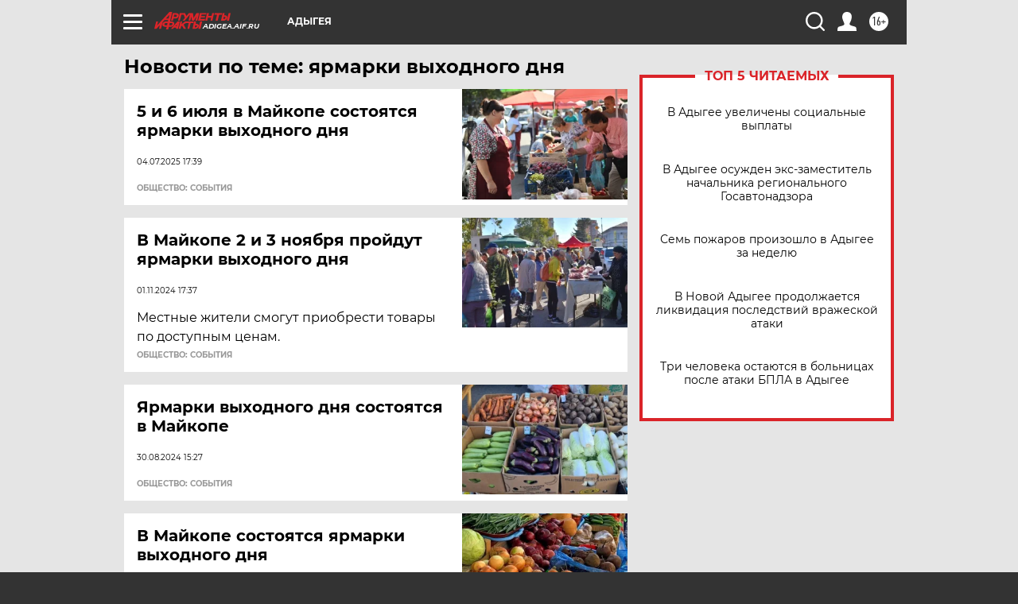

--- FILE ---
content_type: text/html
request_url: https://tns-counter.ru/nc01a**R%3Eundefined*aif_ru/ru/UTF-8/tmsec=aif_ru/245195461***
body_size: -73
content:
E9C5751669819B04X1770101508:E9C5751669819B04X1770101508